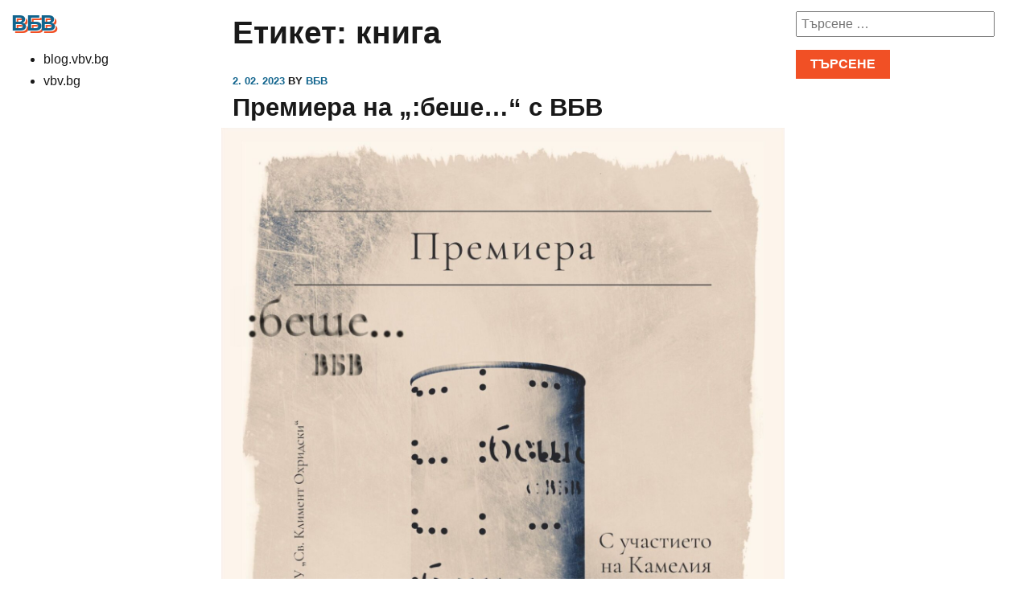

--- FILE ---
content_type: text/html; charset=UTF-8
request_url: https://blog.vbv.bg/?tag=%D0%BA%D0%BD%D0%B8%D0%B3%D0%B0
body_size: 8597
content:


<!doctype html>
<html class="no-js" lang="bg-BG">
<head>
	<meta charset="UTF-8">
    <meta name="viewport" content="width=device-width, initial-scale=1">
    <link rel="profile" href="https://gmpg.org/xfn/11" />
	<script>(function(html){html.className = html.className.replace(/\bno-js\b/,'js')})(document.documentElement);</script>
<title>книга &#8211; ВБВ</title>
<meta name='robots' content='max-image-preview:large' />
	<style>img:is([sizes="auto" i], [sizes^="auto," i]) { contain-intrinsic-size: 3000px 1500px }</style>
	<link rel='dns-prefetch' href='//secure.gravatar.com' />
<link rel='dns-prefetch' href='//v0.wordpress.com' />
<link rel="alternate" type="application/rss+xml" title="ВБВ &raquo; Поток" href="https://blog.vbv.bg/?feed=rss2" />
<link rel="alternate" type="application/rss+xml" title="ВБВ &raquo; поток за коментари" href="https://blog.vbv.bg/?feed=comments-rss2" />
<link rel="alternate" type="application/rss+xml" title="ВБВ &raquo; поток за етикета книга " href="https://blog.vbv.bg/?feed=rss2&#038;tag=%d0%ba%d0%bd%d0%b8%d0%b3%d0%b0" />
<script type="text/javascript">
/* <![CDATA[ */
window._wpemojiSettings = {"baseUrl":"https:\/\/s.w.org\/images\/core\/emoji\/16.0.1\/72x72\/","ext":".png","svgUrl":"https:\/\/s.w.org\/images\/core\/emoji\/16.0.1\/svg\/","svgExt":".svg","source":{"concatemoji":"https:\/\/blog.vbv.bg\/wp-includes\/js\/wp-emoji-release.min.js?ver=6.8.3"}};
/*! This file is auto-generated */
!function(s,n){var o,i,e;function c(e){try{var t={supportTests:e,timestamp:(new Date).valueOf()};sessionStorage.setItem(o,JSON.stringify(t))}catch(e){}}function p(e,t,n){e.clearRect(0,0,e.canvas.width,e.canvas.height),e.fillText(t,0,0);var t=new Uint32Array(e.getImageData(0,0,e.canvas.width,e.canvas.height).data),a=(e.clearRect(0,0,e.canvas.width,e.canvas.height),e.fillText(n,0,0),new Uint32Array(e.getImageData(0,0,e.canvas.width,e.canvas.height).data));return t.every(function(e,t){return e===a[t]})}function u(e,t){e.clearRect(0,0,e.canvas.width,e.canvas.height),e.fillText(t,0,0);for(var n=e.getImageData(16,16,1,1),a=0;a<n.data.length;a++)if(0!==n.data[a])return!1;return!0}function f(e,t,n,a){switch(t){case"flag":return n(e,"\ud83c\udff3\ufe0f\u200d\u26a7\ufe0f","\ud83c\udff3\ufe0f\u200b\u26a7\ufe0f")?!1:!n(e,"\ud83c\udde8\ud83c\uddf6","\ud83c\udde8\u200b\ud83c\uddf6")&&!n(e,"\ud83c\udff4\udb40\udc67\udb40\udc62\udb40\udc65\udb40\udc6e\udb40\udc67\udb40\udc7f","\ud83c\udff4\u200b\udb40\udc67\u200b\udb40\udc62\u200b\udb40\udc65\u200b\udb40\udc6e\u200b\udb40\udc67\u200b\udb40\udc7f");case"emoji":return!a(e,"\ud83e\udedf")}return!1}function g(e,t,n,a){var r="undefined"!=typeof WorkerGlobalScope&&self instanceof WorkerGlobalScope?new OffscreenCanvas(300,150):s.createElement("canvas"),o=r.getContext("2d",{willReadFrequently:!0}),i=(o.textBaseline="top",o.font="600 32px Arial",{});return e.forEach(function(e){i[e]=t(o,e,n,a)}),i}function t(e){var t=s.createElement("script");t.src=e,t.defer=!0,s.head.appendChild(t)}"undefined"!=typeof Promise&&(o="wpEmojiSettingsSupports",i=["flag","emoji"],n.supports={everything:!0,everythingExceptFlag:!0},e=new Promise(function(e){s.addEventListener("DOMContentLoaded",e,{once:!0})}),new Promise(function(t){var n=function(){try{var e=JSON.parse(sessionStorage.getItem(o));if("object"==typeof e&&"number"==typeof e.timestamp&&(new Date).valueOf()<e.timestamp+604800&&"object"==typeof e.supportTests)return e.supportTests}catch(e){}return null}();if(!n){if("undefined"!=typeof Worker&&"undefined"!=typeof OffscreenCanvas&&"undefined"!=typeof URL&&URL.createObjectURL&&"undefined"!=typeof Blob)try{var e="postMessage("+g.toString()+"("+[JSON.stringify(i),f.toString(),p.toString(),u.toString()].join(",")+"));",a=new Blob([e],{type:"text/javascript"}),r=new Worker(URL.createObjectURL(a),{name:"wpTestEmojiSupports"});return void(r.onmessage=function(e){c(n=e.data),r.terminate(),t(n)})}catch(e){}c(n=g(i,f,p,u))}t(n)}).then(function(e){for(var t in e)n.supports[t]=e[t],n.supports.everything=n.supports.everything&&n.supports[t],"flag"!==t&&(n.supports.everythingExceptFlag=n.supports.everythingExceptFlag&&n.supports[t]);n.supports.everythingExceptFlag=n.supports.everythingExceptFlag&&!n.supports.flag,n.DOMReady=!1,n.readyCallback=function(){n.DOMReady=!0}}).then(function(){return e}).then(function(){var e;n.supports.everything||(n.readyCallback(),(e=n.source||{}).concatemoji?t(e.concatemoji):e.wpemoji&&e.twemoji&&(t(e.twemoji),t(e.wpemoji)))}))}((window,document),window._wpemojiSettings);
/* ]]> */
</script>
<style id='wp-emoji-styles-inline-css' type='text/css'>

	img.wp-smiley, img.emoji {
		display: inline !important;
		border: none !important;
		box-shadow: none !important;
		height: 1em !important;
		width: 1em !important;
		margin: 0 0.07em !important;
		vertical-align: -0.1em !important;
		background: none !important;
		padding: 0 !important;
	}
</style>
<link rel='stylesheet' id='wp-block-library-css' href='https://blog.vbv.bg/wp-includes/css/dist/block-library/style.min.css?ver=6.8.3' type='text/css' media='all' />
<style id='wp-block-library-theme-inline-css' type='text/css'>
.wp-block-audio :where(figcaption){color:#555;font-size:13px;text-align:center}.is-dark-theme .wp-block-audio :where(figcaption){color:#ffffffa6}.wp-block-audio{margin:0 0 1em}.wp-block-code{border:1px solid #ccc;border-radius:4px;font-family:Menlo,Consolas,monaco,monospace;padding:.8em 1em}.wp-block-embed :where(figcaption){color:#555;font-size:13px;text-align:center}.is-dark-theme .wp-block-embed :where(figcaption){color:#ffffffa6}.wp-block-embed{margin:0 0 1em}.blocks-gallery-caption{color:#555;font-size:13px;text-align:center}.is-dark-theme .blocks-gallery-caption{color:#ffffffa6}:root :where(.wp-block-image figcaption){color:#555;font-size:13px;text-align:center}.is-dark-theme :root :where(.wp-block-image figcaption){color:#ffffffa6}.wp-block-image{margin:0 0 1em}.wp-block-pullquote{border-bottom:4px solid;border-top:4px solid;color:currentColor;margin-bottom:1.75em}.wp-block-pullquote cite,.wp-block-pullquote footer,.wp-block-pullquote__citation{color:currentColor;font-size:.8125em;font-style:normal;text-transform:uppercase}.wp-block-quote{border-left:.25em solid;margin:0 0 1.75em;padding-left:1em}.wp-block-quote cite,.wp-block-quote footer{color:currentColor;font-size:.8125em;font-style:normal;position:relative}.wp-block-quote:where(.has-text-align-right){border-left:none;border-right:.25em solid;padding-left:0;padding-right:1em}.wp-block-quote:where(.has-text-align-center){border:none;padding-left:0}.wp-block-quote.is-large,.wp-block-quote.is-style-large,.wp-block-quote:where(.is-style-plain){border:none}.wp-block-search .wp-block-search__label{font-weight:700}.wp-block-search__button{border:1px solid #ccc;padding:.375em .625em}:where(.wp-block-group.has-background){padding:1.25em 2.375em}.wp-block-separator.has-css-opacity{opacity:.4}.wp-block-separator{border:none;border-bottom:2px solid;margin-left:auto;margin-right:auto}.wp-block-separator.has-alpha-channel-opacity{opacity:1}.wp-block-separator:not(.is-style-wide):not(.is-style-dots){width:100px}.wp-block-separator.has-background:not(.is-style-dots){border-bottom:none;height:1px}.wp-block-separator.has-background:not(.is-style-wide):not(.is-style-dots){height:2px}.wp-block-table{margin:0 0 1em}.wp-block-table td,.wp-block-table th{word-break:normal}.wp-block-table :where(figcaption){color:#555;font-size:13px;text-align:center}.is-dark-theme .wp-block-table :where(figcaption){color:#ffffffa6}.wp-block-video :where(figcaption){color:#555;font-size:13px;text-align:center}.is-dark-theme .wp-block-video :where(figcaption){color:#ffffffa6}.wp-block-video{margin:0 0 1em}:root :where(.wp-block-template-part.has-background){margin-bottom:0;margin-top:0;padding:1.25em 2.375em}
</style>
<style id='classic-theme-styles-inline-css' type='text/css'>
/*! This file is auto-generated */
.wp-block-button__link{color:#fff;background-color:#32373c;border-radius:9999px;box-shadow:none;text-decoration:none;padding:calc(.667em + 2px) calc(1.333em + 2px);font-size:1.125em}.wp-block-file__button{background:#32373c;color:#fff;text-decoration:none}
</style>
<link rel='stylesheet' id='mediaelement-css' href='https://blog.vbv.bg/wp-includes/js/mediaelement/mediaelementplayer-legacy.min.css?ver=4.2.17' type='text/css' media='all' />
<link rel='stylesheet' id='wp-mediaelement-css' href='https://blog.vbv.bg/wp-includes/js/mediaelement/wp-mediaelement.min.css?ver=6.8.3' type='text/css' media='all' />
<style id='jetpack-sharing-buttons-style-inline-css' type='text/css'>
.jetpack-sharing-buttons__services-list{display:flex;flex-direction:row;flex-wrap:wrap;gap:0;list-style-type:none;margin:5px;padding:0}.jetpack-sharing-buttons__services-list.has-small-icon-size{font-size:12px}.jetpack-sharing-buttons__services-list.has-normal-icon-size{font-size:16px}.jetpack-sharing-buttons__services-list.has-large-icon-size{font-size:24px}.jetpack-sharing-buttons__services-list.has-huge-icon-size{font-size:36px}@media print{.jetpack-sharing-buttons__services-list{display:none!important}}.editor-styles-wrapper .wp-block-jetpack-sharing-buttons{gap:0;padding-inline-start:0}ul.jetpack-sharing-buttons__services-list.has-background{padding:1.25em 2.375em}
</style>
<style id='global-styles-inline-css' type='text/css'>
:root{--wp--preset--aspect-ratio--square: 1;--wp--preset--aspect-ratio--4-3: 4/3;--wp--preset--aspect-ratio--3-4: 3/4;--wp--preset--aspect-ratio--3-2: 3/2;--wp--preset--aspect-ratio--2-3: 2/3;--wp--preset--aspect-ratio--16-9: 16/9;--wp--preset--aspect-ratio--9-16: 9/16;--wp--preset--color--black: #000000;--wp--preset--color--cyan-bluish-gray: #abb8c3;--wp--preset--color--white: #ffffff;--wp--preset--color--pale-pink: #f78da7;--wp--preset--color--vivid-red: #cf2e2e;--wp--preset--color--luminous-vivid-orange: #ff6900;--wp--preset--color--luminous-vivid-amber: #fcb900;--wp--preset--color--light-green-cyan: #7bdcb5;--wp--preset--color--vivid-green-cyan: #00d084;--wp--preset--color--pale-cyan-blue: #8ed1fc;--wp--preset--color--vivid-cyan-blue: #0693e3;--wp--preset--color--vivid-purple: #9b51e0;--wp--preset--color--flame: #F15025;--wp--preset--color--flame-light: #FFE6D7;--wp--preset--color--easy-blue: #11648D;--wp--preset--gradient--vivid-cyan-blue-to-vivid-purple: linear-gradient(135deg,rgba(6,147,227,1) 0%,rgb(155,81,224) 100%);--wp--preset--gradient--light-green-cyan-to-vivid-green-cyan: linear-gradient(135deg,rgb(122,220,180) 0%,rgb(0,208,130) 100%);--wp--preset--gradient--luminous-vivid-amber-to-luminous-vivid-orange: linear-gradient(135deg,rgba(252,185,0,1) 0%,rgba(255,105,0,1) 100%);--wp--preset--gradient--luminous-vivid-orange-to-vivid-red: linear-gradient(135deg,rgba(255,105,0,1) 0%,rgb(207,46,46) 100%);--wp--preset--gradient--very-light-gray-to-cyan-bluish-gray: linear-gradient(135deg,rgb(238,238,238) 0%,rgb(169,184,195) 100%);--wp--preset--gradient--cool-to-warm-spectrum: linear-gradient(135deg,rgb(74,234,220) 0%,rgb(151,120,209) 20%,rgb(207,42,186) 40%,rgb(238,44,130) 60%,rgb(251,105,98) 80%,rgb(254,248,76) 100%);--wp--preset--gradient--blush-light-purple: linear-gradient(135deg,rgb(255,206,236) 0%,rgb(152,150,240) 100%);--wp--preset--gradient--blush-bordeaux: linear-gradient(135deg,rgb(254,205,165) 0%,rgb(254,45,45) 50%,rgb(107,0,62) 100%);--wp--preset--gradient--luminous-dusk: linear-gradient(135deg,rgb(255,203,112) 0%,rgb(199,81,192) 50%,rgb(65,88,208) 100%);--wp--preset--gradient--pale-ocean: linear-gradient(135deg,rgb(255,245,203) 0%,rgb(182,227,212) 50%,rgb(51,167,181) 100%);--wp--preset--gradient--electric-grass: linear-gradient(135deg,rgb(202,248,128) 0%,rgb(113,206,126) 100%);--wp--preset--gradient--midnight: linear-gradient(135deg,rgb(2,3,129) 0%,rgb(40,116,252) 100%);--wp--preset--font-size--small: 12px;--wp--preset--font-size--medium: 20px;--wp--preset--font-size--large: 36px;--wp--preset--font-size--x-large: 42px;--wp--preset--font-size--regular: 16px;--wp--preset--font-size--larger: 50px;--wp--preset--spacing--20: 0.44rem;--wp--preset--spacing--30: 0.67rem;--wp--preset--spacing--40: 1rem;--wp--preset--spacing--50: 1.5rem;--wp--preset--spacing--60: 2.25rem;--wp--preset--spacing--70: 3.38rem;--wp--preset--spacing--80: 5.06rem;--wp--preset--shadow--natural: 6px 6px 9px rgba(0, 0, 0, 0.2);--wp--preset--shadow--deep: 12px 12px 50px rgba(0, 0, 0, 0.4);--wp--preset--shadow--sharp: 6px 6px 0px rgba(0, 0, 0, 0.2);--wp--preset--shadow--outlined: 6px 6px 0px -3px rgba(255, 255, 255, 1), 6px 6px rgba(0, 0, 0, 1);--wp--preset--shadow--crisp: 6px 6px 0px rgba(0, 0, 0, 1);}:where(.is-layout-flex){gap: 0.5em;}:where(.is-layout-grid){gap: 0.5em;}body .is-layout-flex{display: flex;}.is-layout-flex{flex-wrap: wrap;align-items: center;}.is-layout-flex > :is(*, div){margin: 0;}body .is-layout-grid{display: grid;}.is-layout-grid > :is(*, div){margin: 0;}:where(.wp-block-columns.is-layout-flex){gap: 2em;}:where(.wp-block-columns.is-layout-grid){gap: 2em;}:where(.wp-block-post-template.is-layout-flex){gap: 1.25em;}:where(.wp-block-post-template.is-layout-grid){gap: 1.25em;}.has-black-color{color: var(--wp--preset--color--black) !important;}.has-cyan-bluish-gray-color{color: var(--wp--preset--color--cyan-bluish-gray) !important;}.has-white-color{color: var(--wp--preset--color--white) !important;}.has-pale-pink-color{color: var(--wp--preset--color--pale-pink) !important;}.has-vivid-red-color{color: var(--wp--preset--color--vivid-red) !important;}.has-luminous-vivid-orange-color{color: var(--wp--preset--color--luminous-vivid-orange) !important;}.has-luminous-vivid-amber-color{color: var(--wp--preset--color--luminous-vivid-amber) !important;}.has-light-green-cyan-color{color: var(--wp--preset--color--light-green-cyan) !important;}.has-vivid-green-cyan-color{color: var(--wp--preset--color--vivid-green-cyan) !important;}.has-pale-cyan-blue-color{color: var(--wp--preset--color--pale-cyan-blue) !important;}.has-vivid-cyan-blue-color{color: var(--wp--preset--color--vivid-cyan-blue) !important;}.has-vivid-purple-color{color: var(--wp--preset--color--vivid-purple) !important;}.has-black-background-color{background-color: var(--wp--preset--color--black) !important;}.has-cyan-bluish-gray-background-color{background-color: var(--wp--preset--color--cyan-bluish-gray) !important;}.has-white-background-color{background-color: var(--wp--preset--color--white) !important;}.has-pale-pink-background-color{background-color: var(--wp--preset--color--pale-pink) !important;}.has-vivid-red-background-color{background-color: var(--wp--preset--color--vivid-red) !important;}.has-luminous-vivid-orange-background-color{background-color: var(--wp--preset--color--luminous-vivid-orange) !important;}.has-luminous-vivid-amber-background-color{background-color: var(--wp--preset--color--luminous-vivid-amber) !important;}.has-light-green-cyan-background-color{background-color: var(--wp--preset--color--light-green-cyan) !important;}.has-vivid-green-cyan-background-color{background-color: var(--wp--preset--color--vivid-green-cyan) !important;}.has-pale-cyan-blue-background-color{background-color: var(--wp--preset--color--pale-cyan-blue) !important;}.has-vivid-cyan-blue-background-color{background-color: var(--wp--preset--color--vivid-cyan-blue) !important;}.has-vivid-purple-background-color{background-color: var(--wp--preset--color--vivid-purple) !important;}.has-black-border-color{border-color: var(--wp--preset--color--black) !important;}.has-cyan-bluish-gray-border-color{border-color: var(--wp--preset--color--cyan-bluish-gray) !important;}.has-white-border-color{border-color: var(--wp--preset--color--white) !important;}.has-pale-pink-border-color{border-color: var(--wp--preset--color--pale-pink) !important;}.has-vivid-red-border-color{border-color: var(--wp--preset--color--vivid-red) !important;}.has-luminous-vivid-orange-border-color{border-color: var(--wp--preset--color--luminous-vivid-orange) !important;}.has-luminous-vivid-amber-border-color{border-color: var(--wp--preset--color--luminous-vivid-amber) !important;}.has-light-green-cyan-border-color{border-color: var(--wp--preset--color--light-green-cyan) !important;}.has-vivid-green-cyan-border-color{border-color: var(--wp--preset--color--vivid-green-cyan) !important;}.has-pale-cyan-blue-border-color{border-color: var(--wp--preset--color--pale-cyan-blue) !important;}.has-vivid-cyan-blue-border-color{border-color: var(--wp--preset--color--vivid-cyan-blue) !important;}.has-vivid-purple-border-color{border-color: var(--wp--preset--color--vivid-purple) !important;}.has-vivid-cyan-blue-to-vivid-purple-gradient-background{background: var(--wp--preset--gradient--vivid-cyan-blue-to-vivid-purple) !important;}.has-light-green-cyan-to-vivid-green-cyan-gradient-background{background: var(--wp--preset--gradient--light-green-cyan-to-vivid-green-cyan) !important;}.has-luminous-vivid-amber-to-luminous-vivid-orange-gradient-background{background: var(--wp--preset--gradient--luminous-vivid-amber-to-luminous-vivid-orange) !important;}.has-luminous-vivid-orange-to-vivid-red-gradient-background{background: var(--wp--preset--gradient--luminous-vivid-orange-to-vivid-red) !important;}.has-very-light-gray-to-cyan-bluish-gray-gradient-background{background: var(--wp--preset--gradient--very-light-gray-to-cyan-bluish-gray) !important;}.has-cool-to-warm-spectrum-gradient-background{background: var(--wp--preset--gradient--cool-to-warm-spectrum) !important;}.has-blush-light-purple-gradient-background{background: var(--wp--preset--gradient--blush-light-purple) !important;}.has-blush-bordeaux-gradient-background{background: var(--wp--preset--gradient--blush-bordeaux) !important;}.has-luminous-dusk-gradient-background{background: var(--wp--preset--gradient--luminous-dusk) !important;}.has-pale-ocean-gradient-background{background: var(--wp--preset--gradient--pale-ocean) !important;}.has-electric-grass-gradient-background{background: var(--wp--preset--gradient--electric-grass) !important;}.has-midnight-gradient-background{background: var(--wp--preset--gradient--midnight) !important;}.has-small-font-size{font-size: var(--wp--preset--font-size--small) !important;}.has-medium-font-size{font-size: var(--wp--preset--font-size--medium) !important;}.has-large-font-size{font-size: var(--wp--preset--font-size--large) !important;}.has-x-large-font-size{font-size: var(--wp--preset--font-size--x-large) !important;}
:where(.wp-block-post-template.is-layout-flex){gap: 1.25em;}:where(.wp-block-post-template.is-layout-grid){gap: 1.25em;}
:where(.wp-block-columns.is-layout-flex){gap: 2em;}:where(.wp-block-columns.is-layout-grid){gap: 2em;}
:root :where(.wp-block-pullquote){font-size: 1.5em;line-height: 1.6;}
</style>
<link rel='stylesheet' id='tiny-style-css' href='https://blog.vbv.bg/wp-content/themes/tiny/style.css?ver=2.0.1' type='text/css' media='all' />
<link rel="https://api.w.org/" href="https://blog.vbv.bg/index.php?rest_route=/" /><link rel="alternate" title="JSON" type="application/json" href="https://blog.vbv.bg/index.php?rest_route=/wp/v2/tags/22" /><link rel="EditURI" type="application/rsd+xml" title="RSD" href="https://blog.vbv.bg/xmlrpc.php?rsd" />
<meta name="generator" content="WordPress 6.8.3" />
<link type="text/css" rel="stylesheet" href="https://blog.vbv.bg/wp-content/plugins/category-specific-rss-feed-menu/wp_cat_rss_style.css" />

<!-- Jetpack Open Graph Tags -->
<meta property="og:type" content="website" />
<meta property="og:title" content="книга &#8211; ВБВ" />
<meta property="og:url" content="https://blog.vbv.bg/?tag=%d0%ba%d0%bd%d0%b8%d0%b3%d0%b0" />
<meta property="og:site_name" content="ВБВ" />
<meta property="og:image" content="https://s0.wp.com/i/blank.jpg" />
<meta property="og:image:width" content="200" />
<meta property="og:image:height" content="200" />
<meta property="og:image:alt" content="" />
<meta property="og:locale" content="bg_BG" />

<!-- End Jetpack Open Graph Tags -->
</head>

<body class="archive tag tag-22 wp-embed-responsive wp-theme-tiny">

    <a class="skip-link screen-reader-text" href="#content">Skip to content</a>

    <div class="main-container group">
        <header class="site-header silo">
        
            <div class="site-branding group">
                                    <div id="site-title-container"><a class="site-title" href="https://blog.vbv.bg">ВБВ</a></div>
                
                
            </div>

            <nav id="site-navigation" class="main-navigation">
                <button id="primary-menu-toggle" class="nav-toggle button" tiny-toggle="primary-menu">Menu</button>
                <div class="menu-menu-1-container"><ul id="primary-menu" class="menu primary-menu"><li id="menu-item-186" class="menu-item menu-item-type-custom menu-item-object-custom menu-item-home menu-item-186"><a href="http://blog.vbv.bg/">blog.vbv.bg</a></li>
<li id="menu-item-194" class="menu-item menu-item-type-custom menu-item-object-custom menu-item-194"><a href="https://vbv.bg/">vbv.bg</a></li>
</ul></div>            </nav>

        </header>
    <main id="content" class="content-container silo">
        <section id="main">

                        
                <header class="main-header">
                    <div class="main-meta">
                                            </div>
                    <h1 class="main-title">Етикет: <span>книга</span></h1>
                </header>

            
                        <article id="post-256" class="post-256 post type-post status-publish format-standard has-post-thumbnail hentry category-7 tag-24 tag-25 tag-22 tag-26">
                    
                    <header class="entry-header">

                                                <div class="author-info inverse-link">
                            
                                <a href="https://blog.vbv.bg/?p=256" title="Премиера на „:беше…“ с ВБВ">2. 02. 2023</a>
                                 by <a href="http://vbv.bg" title="Посетете страницата на ВБВ" rel="author external">ВБВ</a>                        </div>
                        <h2 class="post-title"><a href="https://blog.vbv.bg/?p=256">Премиера на „:беше…“ с ВБВ</a></h2>
                        
                            <figure class="post-thumbnail alignwide">
                                <a class="post-thumbnail-inner" href="https://blog.vbv.bg/?p=256" aria-hidden="true" tabindex="-1">
                                    <img width="1755" height="2482" src="https://blog.vbv.bg/wp-content/uploads/2023/02/Poster.jpg" class="attachment-post-thumbnail size-post-thumbnail wp-post-image" alt="" decoding="async" fetchpriority="high" srcset="https://blog.vbv.bg/wp-content/uploads/2023/02/Poster.jpg 1755w, https://blog.vbv.bg/wp-content/uploads/2023/02/Poster-212x300.jpg 212w, https://blog.vbv.bg/wp-content/uploads/2023/02/Poster-724x1024.jpg 724w, https://blog.vbv.bg/wp-content/uploads/2023/02/Poster-768x1086.jpg 768w, https://blog.vbv.bg/wp-content/uploads/2023/02/Poster-1086x1536.jpg 1086w, https://blog.vbv.bg/wp-content/uploads/2023/02/Poster-1448x2048.jpg 1448w" sizes="(max-width: 1755px) 100vw, 1755px" />                                </a>
                            </figure>

                        
                    </header>
                    
                    <div class="entry-content group">
                        <p>Премиерата на стихосбирката :беше&#8230; е на 8 февруари (сряда) от 19:00 часа в Театралната зала „Алма алтер“ на Софийския университет „Св. Климент Охридски“. Тя е организирана от издателство Версус и Културния център на СУ. Заедно с Камелия Спасова, която е редактор на книгата, ще разговаряме за поезията; за предисторията и края на космонавтиката; какъв жанр [&hellip;]</p>
                    </div>


                    

                    
                    <footer class="post-meta inverse-link">
                                                <div>
                            <span class="screen-reader-text">Categories</span>
                            <ul class="post-categories"><li><a href="https://blog.vbv.bg/?cat=7" rel="category">Събития</a></li></ul>                        </div>
                        
                        
                        <div>
                            <span class="screen-reader-text">Tags</span>
                            <ul class="post-tags"><li><a href="https://blog.vbv.bg/?tag=%d0%b2%d0%b1%d0%b2" rel="tag">вбв</a></li><li><a href="https://blog.vbv.bg/?tag=%d0%b2%d0%b5%d1%80%d1%81%d1%83%d1%81" rel="tag">версус</a></li><li><a href="https://blog.vbv.bg/?tag=%d0%ba%d0%bd%d0%b8%d0%b3%d0%b0" rel="tag">книга</a></li><li><a href="https://blog.vbv.bg/?tag=%d0%bf%d1%80%d0%b5%d0%bc%d0%b8%d0%b5%d1%80%d0%b0" rel="tag">премиера</a></li></ul>                        </div>

                        
                    </footer>

                    
                    
 
                </article>
                            <article id="post-240" class="post-240 post type-post status-publish format-standard has-post-thumbnail hentry category-13 tag-23 tag-24 tag-25 tag-22">
                    
                    <header class="entry-header">

                                                <div class="author-info inverse-link">
                            
                                <a href="https://blog.vbv.bg/?p=240" title="„:беше…“ с ВБВ">25. 01. 2023</a>
                                 by <a href="http://vbv.bg" title="Посетете страницата на ВБВ" rel="author external">ВБВ</a>                        </div>
                        <h2 class="post-title"><a href="https://blog.vbv.bg/?p=240"><strong>„:беше…“ с ВБВ</strong></a></h2>
                        
                            <figure class="post-thumbnail alignwide">
                                <a class="post-thumbnail-inner" href="https://blog.vbv.bg/?p=240" aria-hidden="true" tabindex="-1">
                                    <img width="2010" height="2482" src="https://blog.vbv.bg/wp-content/uploads/2023/01/VBV-Beshe-cover-front.jpg" class="attachment-post-thumbnail size-post-thumbnail wp-post-image" alt="" decoding="async" srcset="https://blog.vbv.bg/wp-content/uploads/2023/01/VBV-Beshe-cover-front.jpg 2010w, https://blog.vbv.bg/wp-content/uploads/2023/01/VBV-Beshe-cover-front-243x300.jpg 243w, https://blog.vbv.bg/wp-content/uploads/2023/01/VBV-Beshe-cover-front-829x1024.jpg 829w, https://blog.vbv.bg/wp-content/uploads/2023/01/VBV-Beshe-cover-front-768x948.jpg 768w, https://blog.vbv.bg/wp-content/uploads/2023/01/VBV-Beshe-cover-front-1244x1536.jpg 1244w, https://blog.vbv.bg/wp-content/uploads/2023/01/VBV-Beshe-cover-front-1659x2048.jpg 1659w" sizes="(max-width: 2010px) 100vw, 2010px" />                                </a>
                            </figure>

                        
                    </header>
                    
                    <div class="entry-content group">
                        <p>В края на миналата година излезе стихосбирката :беше… (Версус; 2022). Тя е последната част от трилогията за времето, започнала с Е:то. (Литературен вестник; 2000) и продължила с Ще: (Жанет 45; 2011). Повече за трите книги може да се види на сайта. И така, след настоящето и бъдещето, сега най-сетне се разгръща и миналото. Това е [&hellip;]</p>
                    </div>


                    

                    
                    <footer class="post-meta inverse-link">
                                                <div>
                            <span class="screen-reader-text">Categories</span>
                            <ul class="post-categories"><li><a href="https://blog.vbv.bg/?cat=13" rel="category">Книги</a></li></ul>                        </div>
                        
                        
                        <div>
                            <span class="screen-reader-text">Tags</span>
                            <ul class="post-tags"><li><a href="https://blog.vbv.bg/?tag=%d0%b1%d0%b5%d1%88%d0%b5" rel="tag">беше</a></li><li><a href="https://blog.vbv.bg/?tag=%d0%b2%d0%b1%d0%b2" rel="tag">вбв</a></li><li><a href="https://blog.vbv.bg/?tag=%d0%b2%d0%b5%d1%80%d1%81%d1%83%d1%81" rel="tag">версус</a></li><li><a href="https://blog.vbv.bg/?tag=%d0%ba%d0%bd%d0%b8%d0%b3%d0%b0" rel="tag">книга</a></li></ul>                        </div>

                        
                    </footer>

                    
                    
 
                </article>
            
        </section>
    </main>
    <div class="sidebar-container widget-area silo">
        <ul id="sidebar-1" class="sidebar">
            <li id="search-3" class="widget widget_search"><form role="search" method="get" class="search-form" action="https://blog.vbv.bg/">
				<label>
					<span class="screen-reader-text">Търсене за:</span>
					<input type="search" class="search-field" placeholder="Търсене &hellip;" value="" name="s" />
				</label>
				<input type="submit" class="search-submit" value="Търсене" />
			</form></li>        </ul>
    </div>

        </div> <!-- main-container -->

        <footer class="main-footer group">
                                <div class="footerarea-container widget-area silo">
                        <ul id="footerarea" class="footerarea">
                            <li id="nav_menu-2" class="widget widget_nav_menu"><div class="menu-menu-1-container"><ul id="menu-menu-1" class="menu"><li class="menu-item menu-item-type-custom menu-item-object-custom menu-item-home menu-item-186"><a href="http://blog.vbv.bg/">blog.vbv.bg</a></li>
<li class="menu-item menu-item-type-custom menu-item-object-custom menu-item-194"><a href="https://vbv.bg/">vbv.bg</a></li>
</ul></div></li><li id="categories-2" class="widget widget_categories"><h2 class="widgettitle">Категории</h2>
			<ul>
					<li class="cat-item cat-item-16"><a href="https://blog.vbv.bg/?cat=16">акордеони</a> (3)
</li>
	<li class="cat-item cat-item-15"><a href="https://blog.vbv.bg/?cat=15">Градски четения</a> (9)
</li>
	<li class="cat-item cat-item-13"><a href="https://blog.vbv.bg/?cat=13">Книги</a> (21)
</li>
	<li class="cat-item cat-item-14"><a href="https://blog.vbv.bg/?cat=14">Литературен квартет</a> (2)
</li>
	<li class="cat-item cat-item-8"><a href="https://blog.vbv.bg/?cat=8">Литурне</a> (3)
</li>
	<li class="cat-item cat-item-1"><a href="https://blog.vbv.bg/?cat=1">Неориентирана</a> (11)
</li>
	<li class="cat-item cat-item-18"><a href="https://blog.vbv.bg/?cat=18">пи</a> (1)
</li>
	<li class="cat-item cat-item-3"><a href="https://blog.vbv.bg/?cat=3">Пишещи машини</a> (6)
</li>
	<li class="cat-item cat-item-6"><a href="https://blog.vbv.bg/?cat=6">Ред.гру</a> (10)
</li>
	<li class="cat-item cat-item-7"><a href="https://blog.vbv.bg/?cat=7">Събития</a> (42)
</li>
	<li class="cat-item cat-item-19"><a href="https://blog.vbv.bg/?cat=19">Текстове</a> (14)
</li>
	<li class="cat-item cat-item-9"><a href="https://blog.vbv.bg/?cat=9">Чернови, бележки</a> (19)
</li>
			</ul>

			</li>                        </ul>
                    </div>
                    </footer>

        <script type="text/javascript" src="https://blog.vbv.bg/wp-content/themes/tiny/js/tiny.js?ver=2.0.1" id="tiny-js-js"></script>
    </body>
</html>

--- FILE ---
content_type: text/css
request_url: https://blog.vbv.bg/wp-content/themes/tiny/style.css?ver=2.0.1
body_size: 22059
content:
@charset "UTF-8";
/*!
Theme Name: Tiny
Theme URI: https://github.com/krilor/tiny
Author: Kristoffer Lorentsen
Author URI: https://github.com/krilor
Description: Tiny is a powerful theme that doesn't get in your way.
Version: 2.0.1
License: GNU General Public License v2 or later
License URI: http://www.gnu.org/licenses/gpl-2.0.html
Text Domain: tiny
Tags: blog, two-columns, right-sidebar, custom-colors, custom-menu, custom-logo, editor-style, featured-images, footer-widgets, sticky-post, threaded-comments, translation-ready
*/
/*! normalize.css v8.0.1 | MIT License | github.com/necolas/normalize.css */
/* Document
   ========================================================================== */
/**
 * 1. Correct the line height in all browsers.
 * 2. Prevent adjustments of font size after orientation changes in iOS.
 */
html {
  line-height: 1.15;
  /* 1 */
  -webkit-text-size-adjust: 100%;
  /* 2 */
}

/* Sections
   ========================================================================== */
/**
 * Remove the margin in all browsers.
 */
body {
  margin: 0;
}

/**
 * Render the `main` element consistently in IE.
 */
main {
  display: block;
}

/**
 * Correct the font size and margin on `h1` elements within `section` and
 * `article` contexts in Chrome, Firefox, and Safari.
 */
h1 {
  font-size: 2em;
  margin: 0.67em 0;
}

/* Grouping content
   ========================================================================== */
/**
 * 1. Add the correct box sizing in Firefox.
 * 2. Show the overflow in Edge and IE.
 */
hr {
  box-sizing: content-box;
  /* 1 */
  height: 0;
  /* 1 */
  overflow: visible;
  /* 2 */
}

/**
 * 1. Correct the inheritance and scaling of font size in all browsers.
 * 2. Correct the odd `em` font sizing in all browsers.
 */
pre {
  font-family: monospace, monospace;
  /* 1 */
  font-size: 1em;
  /* 2 */
}

/* Text-level semantics
   ========================================================================== */
/**
 * Remove the gray background on active links in IE 10.
 */
a {
  background-color: transparent;
}

/**
 * 1. Remove the bottom border in Chrome 57-
 * 2. Add the correct text decoration in Chrome, Edge, IE, Opera, and Safari.
 */
abbr[title] {
  border-bottom: none;
  /* 1 */
  text-decoration: underline;
  /* 2 */
  text-decoration: underline dotted;
  /* 2 */
}

/**
 * Add the correct font weight in Chrome, Edge, and Safari.
 */
b,
strong {
  font-weight: bolder;
}

/**
 * 1. Correct the inheritance and scaling of font size in all browsers.
 * 2. Correct the odd `em` font sizing in all browsers.
 */
code,
kbd,
samp {
  font-family: monospace, monospace;
  /* 1 */
  font-size: 1em;
  /* 2 */
}

/**
 * Add the correct font size in all browsers.
 */
small {
  font-size: 80%;
}

/**
 * Prevent `sub` and `sup` elements from affecting the line height in
 * all browsers.
 */
sub,
sup {
  font-size: 75%;
  line-height: 0;
  position: relative;
  vertical-align: baseline;
}

sub {
  bottom: -0.25em;
}

sup {
  top: -0.5em;
}

/* Embedded content
   ========================================================================== */
/**
 * Remove the border on images inside links in IE 10.
 */
img {
  border-style: none;
}

/* Forms
   ========================================================================== */
/**
 * 1. Change the font styles in all browsers.
 * 2. Remove the margin in Firefox and Safari.
 */
button,
input,
optgroup,
select,
textarea {
  font-family: inherit;
  /* 1 */
  font-size: 100%;
  /* 1 */
  line-height: 1.15;
  /* 1 */
  margin: 0;
  /* 2 */
}

/**
 * Show the overflow in IE.
 * 1. Show the overflow in Edge.
 */
button,
input {
  /* 1 */
  overflow: visible;
}

/**
 * Remove the inheritance of text transform in Edge, Firefox, and IE.
 * 1. Remove the inheritance of text transform in Firefox.
 */
button,
select {
  /* 1 */
  text-transform: none;
}

/**
 * Correct the inability to style clickable types in iOS and Safari.
 */
button,
[type=button],
[type=reset],
[type=submit] {
  -webkit-appearance: button;
}

/**
 * Remove the inner border and padding in Firefox.
 */
button::-moz-focus-inner,
[type=button]::-moz-focus-inner,
[type=reset]::-moz-focus-inner,
[type=submit]::-moz-focus-inner {
  border-style: none;
  padding: 0;
}

/**
 * Restore the focus styles unset by the previous rule.
 */
button:-moz-focusring,
[type=button]:-moz-focusring,
[type=reset]:-moz-focusring,
[type=submit]:-moz-focusring {
  outline: 1px dotted ButtonText;
}

/**
 * Correct the padding in Firefox.
 */
fieldset {
  padding: 0.35em 0.75em 0.625em;
}

/**
 * 1. Correct the text wrapping in Edge and IE.
 * 2. Correct the color inheritance from `fieldset` elements in IE.
 * 3. Remove the padding so developers are not caught out when they zero out
 *    `fieldset` elements in all browsers.
 */
legend {
  box-sizing: border-box;
  /* 1 */
  color: inherit;
  /* 2 */
  display: table;
  /* 1 */
  max-width: 100%;
  /* 1 */
  padding: 0;
  /* 3 */
  white-space: normal;
  /* 1 */
}

/**
 * Add the correct vertical alignment in Chrome, Firefox, and Opera.
 */
progress {
  vertical-align: baseline;
}

/**
 * Remove the default vertical scrollbar in IE 10+.
 */
textarea {
  overflow: auto;
}

/**
 * 1. Add the correct box sizing in IE 10.
 * 2. Remove the padding in IE 10.
 */
[type=checkbox],
[type=radio] {
  box-sizing: border-box;
  /* 1 */
  padding: 0;
  /* 2 */
}

/**
 * Correct the cursor style of increment and decrement buttons in Chrome.
 */
[type=number]::-webkit-inner-spin-button,
[type=number]::-webkit-outer-spin-button {
  height: auto;
}

/**
 * 1. Correct the odd appearance in Chrome and Safari.
 * 2. Correct the outline style in Safari.
 */
[type=search] {
  -webkit-appearance: textfield;
  /* 1 */
  outline-offset: -2px;
  /* 2 */
}

/**
 * Remove the inner padding in Chrome and Safari on macOS.
 */
[type=search]::-webkit-search-decoration {
  -webkit-appearance: none;
}

/**
 * 1. Correct the inability to style clickable types in iOS and Safari.
 * 2. Change font properties to `inherit` in Safari.
 */
::-webkit-file-upload-button {
  -webkit-appearance: button;
  /* 1 */
  font: inherit;
  /* 2 */
}

/* Interactive
   ========================================================================== */
/*
 * Add the correct display in Edge, IE 10+, and Firefox.
 */
details {
  display: block;
}

/*
 * Add the correct display in all browsers.
 */
summary {
  display: list-item;
}

/* Misc
   ========================================================================== */
/**
 * Add the correct display in IE 10+.
 */
template {
  display: none;
}

/**
 * Add the correct display in IE 10.
 */
[hidden] {
  display: none;
}

/**
 * Accessiblity
 * Taken from WordPress Twenty Nineteen
 * @link https://github.com/WordPress/twentynineteen/blob/master/sass/modules/_accessibility.scss
 */
/* Text meant only for screen readers. */
.screen-reader-text {
  border: 0;
  clip: rect(1px, 1px, 1px, 1px);
  clip-path: inset(50%);
  height: 1px;
  margin: -1px;
  overflow: hidden;
  padding: 0;
  position: absolute !important;
  width: 1px;
  word-wrap: normal !important;
  /* Many screen reader and browser combinations announce broken words as they would appear visually. */
}
.screen-reader-text:focus {
  border-radius: 3px;
  box-shadow: 0 0 2px 2px rgba(0, 0, 0, 0.6);
  clip: auto !important;
  clip-path: none;
  display: block;
  font-weight: bold;
  height: auto;
  left: 5px;
  line-height: normal;
  padding: 15px 23px 14px;
  text-decoration: none;
  top: 5px;
  width: auto;
  z-index: 100000;
  /* Above WP toolbar. */
}

/* Do not show the outline on the skip link target. */
#content[tabindex="-1"]:focus {
  outline: 0;
}

/**
 * Galleries
 * Just about stolen from twentynineteen, but added own spacing and such
 * https://github.com/WordPress/twentynineteen/blob/master/sass/media/_galleries.scss
 */
.gallery {
  display: flex;
  flex-flow: row wrap;
  justify-content: center;
  margin-bottom: 36px;
}

.gallery-item {
  display: inline-block;
  margin-right: 14px;
  margin-bottom: 14px;
  text-align: center;
  vertical-align: top;
  width: 100%;
}
.gallery-columns-2 .gallery-item {
  max-width: calc((100% - 14px * 1) / 2);
}
.gallery-columns-2 .gallery-item:nth-of-type(2n+2) {
  margin-right: 0;
}
.gallery-columns-3 .gallery-item {
  max-width: calc((100% - 14px * 2) / 3);
}
.gallery-columns-3 .gallery-item:nth-of-type(3n+3) {
  margin-right: 0;
}
.gallery-columns-4 .gallery-item {
  max-width: calc((100% - 14px * 3) / 4);
}
.gallery-columns-4 .gallery-item:nth-of-type(4n+4) {
  margin-right: 0;
}
.gallery-columns-5 .gallery-item {
  max-width: calc((100% - 14px * 4) / 5);
}
.gallery-columns-5 .gallery-item:nth-of-type(5n+5) {
  margin-right: 0;
}
.gallery-columns-6 .gallery-item {
  max-width: calc((100% - 14px * 5) / 6);
}
.gallery-columns-6 .gallery-item:nth-of-type(6n+6) {
  margin-right: 0;
}
.gallery-columns-7 .gallery-item {
  max-width: calc((100% - 14px * 6) / 7);
}
.gallery-columns-7 .gallery-item:nth-of-type(7n+7) {
  margin-right: 0;
}
.gallery-columns-8 .gallery-item {
  max-width: calc((100% - 14px * 7) / 8);
}
.gallery-columns-8 .gallery-item:nth-of-type(8n+8) {
  margin-right: 0;
}
.gallery-columns-9 .gallery-item {
  max-width: calc((100% - 14px * 8) / 9);
}
.gallery-columns-9 .gallery-item:nth-of-type(9n+9) {
  margin-right: 0;
}
.gallery-item:last-of-type {
  padding-right: 0;
}

.gallery-caption {
  display: block;
  font-size: 0.8em;
  font-family: sans-serif;
  margin: 0;
  padding: 1em;
}

.gallery-item > div > a {
  display: block;
  line-height: 0;
  box-shadow: 0 0 0 0 transparent;
}
.gallery-item > div > a:focus {
  box-shadow: 0 0 0 2px #f15025;
}

/**
 * Alignment
 *
 * Aligning content in Gutenberg and Classic editor is done using classes. Need to 
 * @link https://codex.wordpress.org/CSS
 * @link https://digwp.com/2010/05/default-wordpress-css-styles-hooks/
 * @link https://wordpress.org/gutenberg/handbook/designers-developers/developers/themes/theme-support/
 *
 **/
.alignnone {
  clear: both;
  display: block;
}

.alignleft {
  float: left;
  margin: 0.3em 1.3em 1.3em 0;
}

.aligncenter {
  clear: both;
  display: block;
  margin-left: auto;
  margin-right: auto;
}

.alignright {
  float: right;
  margin: 0.3em 0 1.3em 1.3em;
}

.alignwide,
.alignfull {
  clear: both;
  display: block;
  margin-left: -14px;
  margin-right: -14px;
  max-width: 100vw;
}

.menu ul {
  padding-left: 0.6em;
  list-style-type: none;
}
.menu > ul {
  padding-left: 0;
}
.menu li {
  background-color: #FFF;
}
.menu li.current_page_item > a {
  text-shadow: 1px 0 0 currentColor;
}
.menu ul ul li {
  padding-left: 0.6em;
  border-left: 1px solid #000;
}
.menu a {
  color: #191919;
  display: inline-block;
  padding: 0.3em 0;
  text-decoration: none;
}
.menu a:visited {
  color: #191919;
}
.menu a:hover {
  color: #F15025;
}
.menu a:active {
  color: #191919;
}

button.nav-toggle {
  display: none;
  position: absolute;
  top: 14px;
  right: 14px;
  z-index: 1000;
}

@media screen and (max-width: 800px) {
  .js .primary-menu {
    display: none;
    visibility: hidden;
  }

  .js .primary-menu.active {
    display: block;
    visibility: visible;
  }

  button.nav-toggle {
    display: block;
  }
}
ol.comment-list {
  padding-left: 0;
}
ol.comment-list, ol.comment-list ol.children {
  list-style-type: none;
}
ol.comment-list ol.children {
  margin-top: 14px;
  padding-left: 14px;
}

.comment, .pingback {
  margin-bottom: 14px;
}

.comment-body {
  border: 1px solid #FFE6D7;
}
.comment-body .comment-meta {
  border-bottom: 1px solid #FFE6D7;
  padding: 14px;
  font-size: 0.8em;
  font-weight: 700;
  margin-bottom: 0.3em;
  text-decoration: none;
  text-transform: uppercase;
}
.comment-body .comment-meta a, .comment-body .comment-meta a:visited .comment-body .comment-meta a:active {
  text-decoration: none;
}
.comment-body .comment-meta a:hover {
  text-decoration: underline;
}
.comment-body .comment-content {
  padding: 0 14px;
}
.comment-body .comment-content p {
  margin-top: 1em;
  margin-bottom: 1em;
}
.comment-body .reply {
  padding: 0 0 14px 14px;
}
.comment-body .comment-reply-link {
  background-color: #F15025;
  border: 2px solid #F15025;
  box-shadow: none;
  border-radius: 0;
  color: #FFF;
  display: inline-block;
  font-weight: 900;
  line-height: 2em;
  vertical-align: middle;
  text-transform: uppercase;
  text-decoration: none;
  outline: 0;
  padding: 0 1em;
  cursor: pointer;
}
.comment-body .comment-reply-link:hover {
  border-color: #FFF;
}
.comment-body .comment-reply-link:visited {
  color: #FFF;
}
.comment-body .comment-reply-link:active {
  background-color: #FFF;
  border-color: #F15025;
  color: #F15025;
}

.comment-list .bypostauthor .comment-meta {
  background-color: #FFE6D7;
}

/* Structure and basics */
html {
  box-sizing: border-box;
  font-size: 100%;
}

*, *:before, *:after {
  box-sizing: inherit;
}

body {
  background-color: #FFF;
  color: #191919;
}

.has-flame-background-color {
  background-color: #F15025;
}

.has-flame-color {
  color: #F15025;
}

.has-flame-light-background-color {
  background-color: #FFE6D7;
}

.has-flame-light-color {
  color: #FFE6D7;
}

.has-easy-blue-background-color {
  background-color: #11648D;
}

.has-easy-blue-color {
  color: #11648D;
}

.group:after {
  content: "";
  display: table;
  clear: both;
}

.silo {
  float: left;
  padding: 14px;
  position: relative;
}
@media screen and (max-width: 800px) {
  .silo {
    width: 100%;
  }
}

@media screen and (min-width: 800px) {
  .sidebar-container, .site-header {
    width: 275px;
  }

  .content-container {
    width: 700px;
  }
}
/* Utility classes */
.tiny-label {
  font-size: 0.8em;
  font-weight: 700;
  margin-bottom: 0.3em;
  text-decoration: none;
  text-transform: uppercase;
}

a.inverse-link, a.inverse-link:visited a.inverse-link:active,
.inverse-link a,
a.inverse-link:visited .inverse-link a:active,
.inverse-link a:visited a.inverse-link:active,
.inverse-link a:visited .inverse-link a:active {
  text-decoration: none;
}
a.inverse-link:hover,
.inverse-link a:hover {
  text-decoration: underline;
}

/* Header */
.site-title {
  margin-top: 14px;
}
.site-title:hover {
  color: #191919;
}
.site-title, .site-title:visited, .site-title:active {
  text-shadow: 1px 1px 0px #FFF, 3px 3px 0px #F15025;
  text-decoration: none;
  text-transform: uppercase;
  font-weight: 700;
  font-size: 1.67em;
  letter-spacing: -0.05em;
}

#site-logo {
  display: block;
}

#breadcrumbs {
  padding: 0;
  margin: 0;
}

.archive-header p {
  margin-top: 0;
}

/* Widgets */
.widget-area > ul {
  list-style-type: none;
  padding: 0;
  margin-top: 0;
}

/* Footer */
.main-footer {
  max-width: 1250px;
}

.footerarea .widgettitle {
  border-bottom: 1px solid #FFE6D7;
}

@media screen and (min-width: 800px) {
  .footerarea-container {
    width: 33.3333%;
  }
}
/* Content structure */
.size-auto,
.size-full,
.size-large,
.size-medium,
.size-thumbnail {
  max-width: 100%;
  height: auto;
}

.home .entry-content *:first-child {
  margin-top: 0;
}

main article + article {
  margin-top: 72px;
}
main article + article:before {
  display: block;
  content: "";
  border-top: 1px solid #191919;
  position: relative;
  top: -36px;
  margin: 0 30%;
}

.sticky {
  border: 1px solid #F15025;
  padding: 14px;
  position: relative;
}
.sticky header h1, .sticky header h2 {
  margin-top: 0;
}
.sticky .sticker {
  display: block;
  position: absolute;
  top: 0;
  right: 0;
  background-color: #F15025;
  color: #FFF;
  padding: 0.3em 0.5em;
}

article .entry-content > [class^=wp-block],
article .entry-content > h1, article .entry-content > h2, article .entry-content > h3, article .entry-content > h4, article .entry-content > h5, article .entry-content > h6,
article .entry-content > p,
article .entry-content > table,
article .entry-content > dl,
article .entry-content > figure,
article .entry-content > .wp-audio-shortcode {
  margin-bottom: 36px;
  margin-top: 36px;
}
article p {
  line-height: 1.8;
}
article dd,
article li {
  margin-bottom: 6px;
}
article .wp-block-spacer {
  margin-top: 0;
  margin-bottom: 0;
}

/* Pagination and post links */
.page-links {
  padding: 0;
  margin: 0 0 14px 0;
}
.page-links .page-link {
  display: inline-block;
}
.page-links .page-link + .page-link {
  margin-left: 0.3em;
}
.page-links .page-link span {
  padding: 0.3em 1em;
  border: 1px solid #F15025;
  display: inline-block;
  font-weight: 700;
}
.page-links .page-link a {
  background-color: #FFE6D7;
  display: inline-block;
}
.page-links .page-link a:hover {
  background-color: #FFF;
}

.prev,
.next {
  display: block;
  position: relative;
}

.prev {
  float: left;
  clear: left;
  margin-left: 1em;
  text-align: left;
}
.prev:hover:before {
  color: #191919;
}
.prev:before {
  color: #191919;
  content: "«";
  width: 1em;
  display: block;
  position: absolute;
  top: 0;
  left: -1em;
}

.next {
  clear: right;
  float: right;
  margin-right: 1em;
  text-align: right;
}
.next:hover:after {
  color: #191919;
}
.next:after {
  color: #191919;
  content: "»";
  width: 1em;
  display: block;
  position: absolute;
  top: 0;
  right: -1em;
}

.posts-navigation {
  margin: 36px 0;
}
.posts-navigation .nav-links {
  text-align: center;
}
.posts-navigation .page-numbers:hover {
  text-decoration: none;
}
.posts-navigation .page-numbers:not(.prev):not(.next) {
  padding: 0 1em;
}

.post-navigation {
  margin: 36px 0;
}
.post-navigation .prev, .post-navigation .next {
  max-width: calc(100% - 1em);
}

.wrap-previous,
.wrap-next {
  max-width: 50%;
}

.label-previous,
.wrap-previous {
  clear: left;
  float: left;
  text-align: left;
}

.label-next,
.wrap-next {
  clear: right;
  float: right;
  text-align: right;
}

/* Post meta */
.post-meta {
  border: 1px solid #F15025;
  background-color: #FFE6D7;
  padding: 7px;
}

.post-categories:before {
  content: "⧉";
}

.post-tags:before {
  content: "#";
}

.post-categories, .post-tags {
  list-style-type: none;
  padding: 0;
  margin: 0 0 0 1em;
  display: inline-block;
}
.post-categories:before, .post-tags:before {
  display: inline-block;
  width: 1em;
  margin-left: -1em;
}
.post-categories li + li:before, .post-tags li + li:before {
  content: ", ";
}
.post-categories li, .post-tags li {
  display: inline;
}
.post-categories li a,
.post-categories li a:visited, .post-tags li a,
.post-tags li a:visited {
  color: #F15025;
  font-size: 0.8em;
  font-weight: 700;
  margin-bottom: 0.3em;
  text-decoration: none;
  text-transform: uppercase;
}

/* Main header */
.main-meta {
  margin-bottom: 0;
}

.main-title {
  margin-top: 0;
}

/* Content */
.post-title {
  margin-top: 0;
}

.author-info {
  font-size: 0.8em;
  font-weight: 700;
  margin-bottom: 0.3em;
  text-decoration: none;
  text-transform: uppercase;
}

.single .author-info {
  margin-top: 1em;
}

.post-edit-link {
  margin: 0 0 1em 0;
  display: inline-block;
}

.post-thumbnail {
  margin-top: -22px;
  margin-bottom: 36px;
}

img, figure {
  height: auto;
  max-width: 100%;
  position: relative;
  margin: 0;
}

.button,
button,
input[type=submit],
.wp-block-button .wp-block-button__link {
  background-color: #F15025;
  border: 2px solid #F15025;
  box-shadow: none;
  border-radius: 0;
  color: #FFF;
  display: inline-block;
  font-weight: 900;
  line-height: 2em;
  vertical-align: middle;
  text-transform: uppercase;
  text-decoration: none;
  outline: 0;
  padding: 0 1em;
  cursor: pointer;
}
.button:hover,
button:hover,
input[type=submit]:hover,
.wp-block-button .wp-block-button__link:hover {
  border-color: #FFF;
}
.button:visited,
button:visited,
input[type=submit]:visited,
.wp-block-button .wp-block-button__link:visited {
  color: #FFF;
}
.button:active,
button:active,
input[type=submit]:active,
.wp-block-button .wp-block-button__link:active {
  background-color: #FFF;
  border-color: #F15025;
  color: #F15025;
}

input,
textarea {
  display: block;
  margin-bottom: 1em;
}

input[type=email],
input[type=password],
input[type=search],
input[type=tel],
input[type=text],
input[type=url],
textarea {
  width: 100%;
  padding: 0.3em;
}

/* Search form */
.main-search-form {
  margin-bottom: 36px;
}

/* Image caption */
.wp-caption {
  text-align: center;
}
.wp-caption .wp-caption-text {
  font-size: 0.8em;
  padding: 0.5em;
}

pre {
  overflow-x: auto;
}

/* Typography*/
* {
  font-family: sans-serif;
  word-wrap: break-word;
}

.has-small-font-size {
  font-size: 12px;
}

.has-regular-font-size {
  font-size: 16px;
}

.has-large-font-size {
  font-size: 35px;
}

.has-larger-font-size {
  font-size: 50px;
}

h1,
h2,
h3,
h4,
h5,
h6 {
  clear: both;
  line-height: 1.8;
  font-family: sans-serif;
}

h1 {
  font-size: 2.44em;
}

h2 {
  font-size: 1.95em;
}

h3 {
  font-size: 1.56em;
}

h4 {
  font-size: 1.25em;
}

h5 {
  font-size: 1em;
}

h6 {
  font-size: 0.8em;
}

h1,
h2,
h3 {
  line-height: 1.4;
}

h4 {
  line-height: 1.5;
}

a,
a:visited {
  color: #11648D;
  text-decoration: underline;
}

a:hover {
  color: #F15025;
}

a:active {
  color: #191919;
}

h1 a, h2 a, h3 a, h4 a, h5 a, h6 a {
  text-decoration: none;
}
h1 a, h1 a:visited, h2 a, h2 a:visited, h3 a, h3 a:visited, h4 a, h4 a:visited, h5 a, h5 a:visited, h6 a, h6 a:visited {
  color: #191919;
}
h1 a:hover, h2 a:hover, h3 a:hover, h4 a:hover, h5 a:hover, h6 a:hover {
  color: #F15025;
}

table {
  border-collapse: collapse;
  border-spacing: 0;
  border-top: 1px solid #ced0ce;
}
table td, table th {
  padding: 0.5em;
}
table tr {
  border-bottom: 1px solid #ced0ce;
}
table tr.even,
table th,
table tr:nth-child(2n+1) {
  background-color: #e6e8e6;
}

dl:after {
  content: "";
  display: table;
  clear: both;
}
dl dt, dl dd {
  display: block;
  margin: 0;
  padding: 0.5em;
}
dl dt {
  width: 25%;
  float: left;
  clear: both;
  color: #F15025;
  font-weight: 700;
}
dl dd {
  width: 75%;
  float: right;
  clear: right;
}

blockquote {
  border-left: 4px solid #000;
  padding-left: 1em;
  margin-left: 0;
}

var {
  font-size: 0.8em;
  font-weight: 700;
  margin-bottom: 0.3em;
  text-decoration: none;
  text-transform: uppercase;
  padding: 0.3em 0.5em;
  background-color: #FFE6D7;
}



--- FILE ---
content_type: application/javascript
request_url: https://blog.vbv.bg/wp-content/themes/tiny/js/tiny.js?ver=2.0.1
body_size: 227
content:
// Tiny toggle toggles the elements who's id is in the tiny-toggle attribute
const tinyToggles = document.querySelectorAll('[tiny-toggle]');
for (var i = 0; i < tinyToggles.length; i++) {
  tinyToggles[i].onclick = function() {
    document.getElementById(this.getAttribute('tiny-toggle')).classList.toggle('active');
    
  }
}
